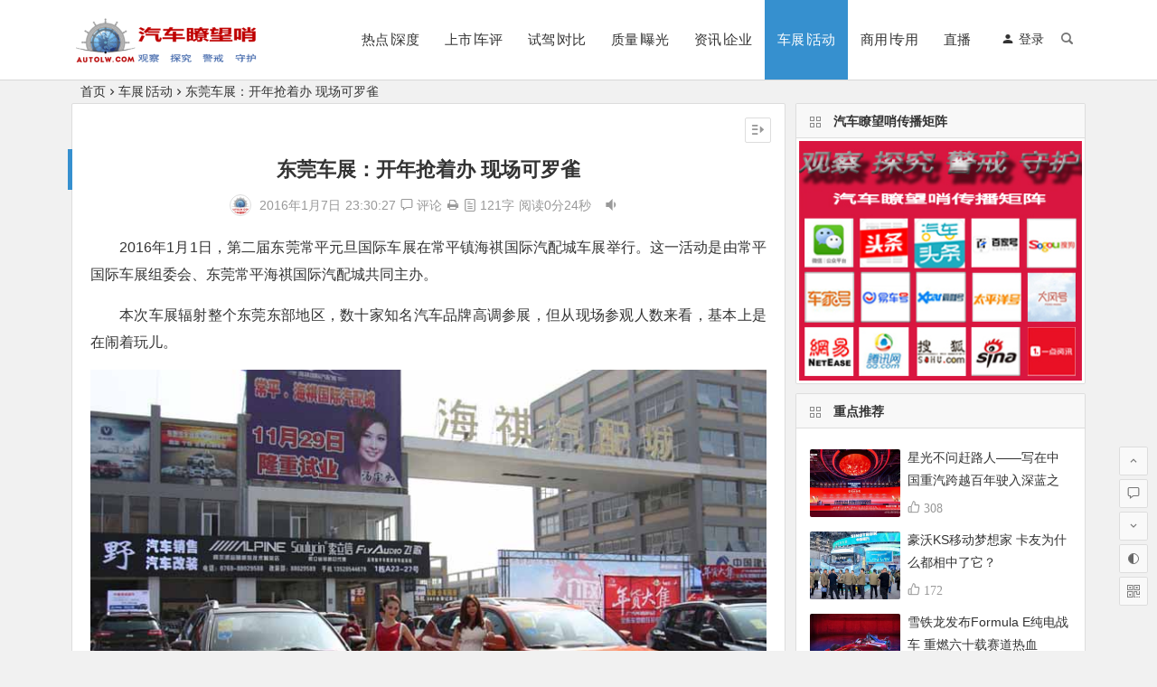

--- FILE ---
content_type: text/html; charset=UTF-8
request_url: https://www.autolw.com/archives/354
body_size: 14240
content:
<!DOCTYPE html>
<html lang="zh-CN">
<head>
<meta charset="UTF-8">
<meta name="viewport" content="width=device-width, initial-scale=1.0, minimum-scale=1.0, maximum-scale=1.0, user-scalable=no">
<meta http-equiv="Cache-Control" content="no-transform" />
<meta http-equiv="Cache-Control" content="no-siteapp" />
<title>东莞车展：开年抢着办  现场可罗雀 | 汽车瞭望哨</title>
<meta name="description" content="2016年1月1日，第二届东莞常平元旦国际车展在常平镇海祺国际汽配城车展举行。这一活动是由常平国际车展组委会、东莞常平海祺国际汽配城共同主办。" />
<meta name="keywords" content="车展" />
<meta property="og:description" content="2016年1月1日，第二届东莞常平元旦国际车展在常平镇海祺国际汽配城车展举行。这一活动是由常平国际车展组委会、东莞常平海祺国际汽配城共同主办。">
<meta property="og:type" content="acticle">
<meta property="og:locale" content="zh-CN" />
<meta property="og:site_name" content="汽车瞭望哨">
<meta property="og:title" content="东莞车展：开年抢着办  现场可罗雀">
<meta property="og:url" content="https://www.autolw.com/archives/354"/> 
<meta property="og:image" content="https://www.autolw.com/wp-content/uploads/2016/01/news_default_AEF312143646D05353F9E5165FBC222C.jpg">
<link rel="shortcut icon" href="https://www.autolw.com/wp-content/uploads/2019/10/LOGO-hong.png">
<link rel="apple-touch-icon" sizes="114x114" href="https://www.autolw.com/wp-content/uploads/2019/10/LOGO-hongshu.png" />
<link rel="profile" href="https://gmpg.org/xfn/11">
<link rel="pingback" href="https://www.autolw.com/xmlrpc.php">
<link rel='stylesheet' id='prettify-css'  href='https://www.autolw.com/wp-content/themes/begin/css/prettify.css?ver=2020/09/27' type='text/css' media='all' />
<link rel='stylesheet' id='begin-style-css'  href='https://www.autolw.com/wp-content/themes/begin/style.css?ver=2020/09/27' type='text/css' media='all' />
<link rel='stylesheet' id='fonts-css'  href='https://www.autolw.com/wp-content/themes/begin/css/fonts/fonts.css?ver=2020/09/27' type='text/css' media='all' />
<script type='text/javascript' src='https://www.autolw.com/wp-content/themes/begin/js/jquery.min.js?ver=1.10.1' id='jquery-js'></script>
<script type='text/javascript' src='https://www.autolw.com/wp-content/themes/begin/js/jquery.lazyload.js?ver=2020/09/27' id='lazyload-js'></script>
<script type='text/javascript' src='https://www.autolw.com/wp-content/themes/begin/js/wow.js?ver=0.1.9' id='wow-js'></script>
<script type='text/javascript' src='https://www.autolw.com/wp-content/themes/begin/js/copyrightpro.js?ver=2020/09/27' id='copyrightpro-js'></script>
<!--[if lt IE 9]>
<script type='text/javascript' src='https://www.autolw.com/wp-content/themes/begin/js/html5.js?ver=2020/09/27' id='html5-js'></script>
<![endif]-->
<link rel="canonical" href="https://www.autolw.com/archives/354" />
<style type="text/css">.site-title a {color: #fc473a;}.thumbnail .cat, .full-cat, .format-img-cat, .title-l, .cms-news-grid .marked-ico, .cms-news-grid-container .marked-ico, .special-mark, .gw-ico i {background: #dd3333;} .new-icon .be {color: #dd3333;}.wow {visibility:hidden;}</style><link rel="icon" href="https://www.autolw.com/wp-content/uploads/2019/10/cropped-LOGO-hongshu-32x32.png" sizes="32x32" />
<link rel="icon" href="https://www.autolw.com/wp-content/uploads/2019/10/cropped-LOGO-hongshu-192x192.png" sizes="192x192" />
<link rel="apple-touch-icon" href="https://www.autolw.com/wp-content/uploads/2019/10/cropped-LOGO-hongshu-180x180.png" />
<meta name="msapplication-TileImage" content="https://www.autolw.com/wp-content/uploads/2019/10/cropped-LOGO-hongshu-270x270.png" />

</head>
<body data-rsssl=1 class="post-template-default single single-post postid-354 single-format-standard " ontouchstart="">
<div id="page" class="hfeed site">
	<header id="masthead" class="site-header site-header-h">
	<div id="header-main" class="header-main">
				<div id="menu-container" class="da menu-glass">
			<div id="navigation-top" class="bgt menu_c">
				<span class="nav-search"></span>									<span class="menu-login"><div id="user-profile">
								<span class="greet-top">
									<div class="user-wel">欢迎光临！</div>
							</span>
					
	
						<div class="nav-set">
			 	<div class="nav-login">
					<div class="show-layer" data-show-layer="login-layer" role="button"><i class="be be-timerauto"></i>登录</div>
				</div>
				<div class="clear"></div>
			</div>
			
	<div class="clear"></div>
</div>
</span>
												<div class="logo-site">
												<p class="site-title">
								<a href="https://www.autolw.com/">
					<img src="https://www.autolw.com/wp-content/uploads/2019/10/LOGO-hong3.png" title="汽车瞭望哨" alt="汽车瞭望哨" rel="home" />
						<span class="site-name">汽车瞭望哨</span>
	</a>
					</p>
					</div><!-- .logo-site -->

									<div id="site-nav-wrap" class="site-nav-wrap-right">
									<div id="sidr-close">
						<span class="toggle-sidr-close"><i class="be be-cross"></i></span>
												</div>
					<nav id="site-nav" class="main-nav">
									<span id="navigation-toggle" class="bars"><i class="be be-menu"></i></span>
		<div class="menu-%e9%a6%96%e9%a1%b5-container"><ul id="menu-%e9%a6%96%e9%a1%b5" class="down-menu nav-menu"><li id="menu-item-527" class="menu-item menu-item-type-taxonomy menu-item-object-category menu-item-527"><a href="https://www.autolw.com/archives/category/shendu/">热点∣深度</a></li>
<li id="menu-item-8" class="menu-item menu-item-type-taxonomy menu-item-object-category menu-item-8"><a href="https://www.autolw.com/archives/category/newcar/">上市∣车评</a></li>
<li id="menu-item-10" class="menu-item menu-item-type-taxonomy menu-item-object-category menu-item-10"><a href="https://www.autolw.com/archives/category/testdrive/">试驾∣对比</a></li>
<li id="menu-item-5735" class="menu-item menu-item-type-taxonomy menu-item-object-category menu-item-5735"><a href="https://www.autolw.com/archives/category/inferior/">质量∣曝光</a></li>
<li id="menu-item-14" class="menu-item menu-item-type-taxonomy menu-item-object-category menu-item-14"><a href="https://www.autolw.com/archives/category/info/">资讯∣企业</a></li>
<li id="menu-item-5" class="menu-item menu-item-type-taxonomy menu-item-object-category current-post-ancestor current-menu-parent current-post-parent menu-item-5"><a href="https://www.autolw.com/archives/category/chezhan/">车展∣活动</a></li>
<li id="menu-item-16" class="menu-item menu-item-type-taxonomy menu-item-object-category menu-item-16"><a href="https://www.autolw.com/archives/category/lorry/">商用∣专用</a></li>
<li id="menu-item-77762" class="menu-item menu-item-type-taxonomy menu-item-object-category menu-item-77762"><a href="https://www.autolw.com/archives/category/zhibo/">直播</a></li>
</ul></div><div id="overlay"></div>
					</nav>
				</div>
																<div class="clear"></div>
			</div>
		</div>
	</div>
</header><!-- #masthead -->
<div id="search-main" class="da">
	<div class="off-search wow fadeInRight animated"></div>
	<div class="off-search-a"></div>
	<div class="search-wrap wow fadeInDown animated">
					<div class="searchbar da">
				<form method="get" id="searchform-so" action="https://www.autolw.com/">
					<span class="search-input">
						<input type="text" value="" name="s" id="so" class="bk da" placeholder="输入搜索内容" required />
						<button type="submit" id="searchsubmit-so" class="bk da"><i class="be be-search"></i></button>
					</span>
										<div class="clear"></div>
				</form>
			</div>
		
		
		
		
				<div class="clear"></div>

			</div>
	<div class="off-search-b">
		<div class="clear"></div>
	</div>
</div>		<nav class="bread">
		<a class="crumbs" href="https://www.autolw.com/">首页</a><i class="be be-arrowright"></i><a href="https://www.autolw.com/archives/category/chezhan/" rel="category tag">车展∣活动</a><i class="be be-arrowright"></i>东莞车展：开年抢着办  现场可罗雀					</nav>
	
	


	
	<div id="content" class="site-content">
		<div id="primary" class="content-area meta-b">

		<main id="main" class="site-main p-em" role="main">

			
				<article id="post-354" class="wow fadeInUp ms bk post-354 post type-post status-publish format-standard hentry category-chezhan tag-717 gig">
		<header class="entry-header entry-header-c">
														<h1 class="entry-title">东莞车展：开年抢着办  现场可罗雀</h1>										</header><!-- .entry-header -->

	<div class="entry-content">
		
						<div class="begin-single-meta begin-single-meta-c"><span class="meta-author"><span class="meta-author-avatar"><img alt='汽车瞭望哨' src='https://www.autolw.com/wp-content/uploads/2020/10/汽车瞭望哨_avatar_1602668985-96x96.png' class='avatar avatar-96 photo' height='96' width='96' /></span><div class="meta-author-box bgt">
	<div class="arrow-up"></div>
	<div class="meta-author-inf">
		<div class="meta-inf-avatar">
							<img alt='汽车瞭望哨' src='https://www.autolw.com/wp-content/uploads/2020/10/汽车瞭望哨_avatar_1602668985-96x96.png' class='avatar avatar-96 photo' height='96' width='96' />					</div>
		<div class="meta-inf-name">汽车瞭望哨</div>
		<div class="meta-inf meta-inf-posts"><span>5501</span><br />文章</div>
		<div class="meta-inf meta-inf-comment"><span>0</span><br />评论</div>
		<div class="clear"></div>
		<div class="meta-inf-author"><a href="https://www.autolw.com/archives/author/3/" rel="external nofollow">更多</a></div>
	</div>
<div class="clear"></div>
</div>
</span><span class="my-date">2016年1月7日<i class="i-time">23:30:27</i></span><span class="comment"><a href="https://www.autolw.com/archives/354#respond"><i class="be be-speechbubble"></i> 评论</a></span><span class="print"><a href="javascript:printme()" target="_self" title="打印"><i class="be be-print"></i></a></span><span class="word-time"><span class="word-count"><i class="be be-paper"> </i>121字</span><span class="reading-time">阅读0分24秒</span></span><span class="tts-play"><a class="tts-button" href="javascript:playPause();" title=" 朗读文章"><i class="be be-volumedown"></i><span></span><span></span><span></span></a></span></div><span class="s-hide"><span class="off-side"></span></span>			
							<div class="single-content">
																<p>2016年1月1日，第二届东莞常平元旦国际车展在常平镇海祺国际汽配城车展举行。这一活动是由常平国际车展组委会、东莞常平海祺国际汽配城共同主办。</p>
<p>本次车展辐射整个东莞东部地区，数十家知名汽车品牌高调参展，但从现场参观人数来看，基本上是在闹着玩儿。</p>
<p><a href="https://www.autolw.com/wp-content/uploads/2016/01/news_default_AEF312143646D05353F9E5165FBC222C.jpg" data-fancybox="gallery"><img loading="lazy" class="alignleft size-full wp-image-442" src="https://www.autolw.com/wp-content/uploads/2016/01/news_default_AEF312143646D05353F9E5165FBC222C.jpg" alt="news_default_AEF312143646D05353F9E5165FBC222C" width="760" height="465" /></a></p>
			</div>
									<div class="sharing-box">
	 <a class="zmy-btn-beshare zmy-btn-donate use-beshare-donate-btn bk" title="打赏"></a>
	<a class="zmy-btn-beshare zmy-btn-like use-beshare-like-btn bk" data-count="" title="点赞">
		<span class="like-number">
			点赞		</span>
		<div class="triangle-down"></div>
	</a>
	<span class="favorite-box show-layer" data-show-layer="login-layer"><a class="zmy-btn-beshare bk no-favorite"><span class="like-number da">登录收藏</span><div class="triangle-down"></div></a></span>	<a class="zmy-btn-beshare zmy-btn-share use-beshare-social-btn bk" title="分享"></a>
	<a class="zmy-btn-beshare zmy-share-poster use-beshare-poster-btn bk" title="海报"></a>
</div>
	
			<div class="s-weixin">
	<ul class="weimg1 bky">
		<li>
			<strong>汽车瞭望哨-公众号</strong>
		</li>
		<li>观察、探究、警戒、守护，微信扫一扫，敬请关注《汽车瞭望哨》公众号的深度报道。</li>
		<li>
			<img src="https://www.autolw.com/wp-content/uploads/2026/01/gongzhonghao.jpg" alt="weinxin" />
		</li>
	</ul>
	<ul class="weimg2 bky">
		<li>
			<strong>汽车瞭望哨-视频号</strong>
		</li>
		<li>观察、探究、警戒、守护，微信扫一扫，敬请关注《汽车瞭望哨》视频号的精彩视频。</li>
		<li>
			<img src="https://www.autolw.com/wp-content/uploads/2026/01/shipinhao.jpg" alt="weinxin" />
		</li>
	</ul>
	<div class="clear"></div>
</div>
		<script type="text/javascript">
function playPause() {
	var music = document.getElementById('tts');
	if (music.paused) {
		music.play();
		var audio = document.getElementById("tts");
		audio.onended = function() {
			audio.src = "https://tts.baidu.com/text2audio?cuid=baiduid&lan=zh&ctp=1&pdt=311&spd=5&tex=";
			audio.play();
			audio.addEventListener("ended", function() {
				audio.src = "https://tts.baidu.com/text2audio?cuid=baiduid&lan=zh&ctp=1&pdt=311&spd=5&tex=";
				audio.load();
				audio.addEventListener("ended", function() {
					audio.pause();
				}, false);
			}, false);
		};
	} else {
		music.pause();
	}
}

$(document).ready(function(){
	$(".tts-play").click(function() {
		$("#tts").append('<source src="https://tts.baidu.com/text2audio?cuid=baiduid&lan=zh&ctp=1&pdt=311&spd=5&tex=2016年1月1日，第二届东莞常平元旦国际车展在常平镇海祺国际汽配城车展举行。这一活动是由常平国际车展组委会，东莞常平海祺国际汽配城共同主办。本次车展辐射整个东莞东部地区，数十家知名汽车品牌高调参展，但从现场参观人数来看，基本上是在闹着玩儿。" type="video/mp4">');
		$(".tts-play").toggleClass("tts-read");
	});
});
</script>
<video id="tts" style="display:none"></video>
	<div class="content-empty"></div>
				<div class="tg-pc tg-site"><a href="#" target="_blank"><img src="https://www.autolw.com/wp-content/uploads/2020/05/1112.gif" /></a></div>
		<footer class="single-footer">
		<div class="single-cat-tag"><div class="single-cat"><i class="be be-sort"></i><a href="https://www.autolw.com/archives/category/chezhan/" rel="category tag">车展∣活动</a></div></div>	</footer>

				<div class="clear"></div>
	</div><!-- .entry-content -->

	</article><!-- #post -->

<div class="single-tag"><ul class="wow fadeInUp"><li><a href="https://www.autolw.com/archives/tag/%e8%bd%a6%e5%b1%95/" rel="tag">车展</a></li></ul></div>
									<div class="authorbio wow fadeInUp ms bk">
		<ul class="spostinfo">
											<li>本文由 <a href="https://www.autolw.com/archives/author/3/" title="由汽车瞭望哨发布" rel="author">汽车瞭望哨</a> 发表于 2016年1月7日<i class="i-time">23:30:27</i></li>
						<li class="reprinted"><strong>转载请务必保留本文链接：</strong>https://www.autolw.com/archives/354</li>
			</ul>
	<div class="clear"></div>
</div>
				
				
				
				
				
				<nav class="nav-single wow fadeInUp">
	<a href="https://www.autolw.com/archives/352" rel="prev"><span class="meta-nav ms bk"><span class="post-nav"><i class="be be-arrowleft"></i> 上一篇</span><br/>2016武汉国际新能源车展3月举办</span></a><a href="https://www.autolw.com/archives/356" rel="next"><span class="meta-nav ms bk"><span class="post-nav">下一篇 <i class="be be-arrowright"></i></span><br/>第十四届北京国际车展  4月25日举办</span></a>	<div class="clear"></div>
</nav>

				
<!-- 引用 -->


<div class="scroll-comments"></div>

<div id="comments" class="comments-area">
			<div id="respond" class="comment-respond wow fadeInUp ms bk da">
							<form action="https://www.autolw.com/wp-comments-post.php" method="post" id="commentform">
											<div class="comment-user-inf">
							<div class="user-avatar">
																<img alt="匿名" src="https://wx1.sbimg.cn/2020/06/06/VDahUU.jpg">
							</div>
							<div class="comment-user-inc">
								<h3 id="reply-title" class="comment-reply-title">
									<span>发表评论</span>
									<small><a rel="nofollow" id="cancel-comment-reply-link" href="/archives/354#respond" style="display:none;">取消回复</a></small>
								</h3>
								<span class="comment-user-name">匿名网友</span>
								<span class="comment-user-alter"><span>填写信息</span></span>
							</div>
						</div>
					
					
											<div id="comment-author-info" class="comment-info author-form">
							<p class="comment-form-author pcd">
								<label class="bk da" for="author">昵称<span class="required bgt"></span></label>
								<input type="text" name="author" id="author" class="commenttext da" value="" tabindex="2" required="required" />
							</p>
																						<p class="comment-form-qq pcd">
									<label class="bk da" for="qq">QQ</label>
									<input id="qq" class="da" name="qq" type="text" value="" size="30" placeholder="输入QQ号码可以快速填写" />
									<span id="loging"></span>
								</p>
													</div>
					
					<div class="clear"></div><p class="emoji-box"><script type="text/javascript">
/* <![CDATA[ */
function grin(tag) {
	var myField;
	tag = ' ' + tag + ' ';
	if (document.getElementById('comment') && document.getElementById('comment').type == 'textarea') {
		myField = document.getElementById('comment');
	} else {
		return false;
	}
	if (document.selection) {
		myField.focus();
		sel = document.selection.createRange();
		sel.text = tag;
		myField.focus();
	} else if (myField.selectionStart || myField.selectionStart == '0') {
		var startPos = myField.selectionStart;
		var endPos = myField.selectionEnd;
		var cursorPos = endPos;
		myField.value = myField.value.substring(0, startPos) + tag + myField.value.substring(endPos, myField.value.length);
		cursorPos += tag.length;
		myField.focus();
		myField.selectionStart = cursorPos;
		myField.selectionEnd = cursorPos;
	} else {
		myField.value += tag;
		myField.focus();
	}
}
/* ]]> */
</script>

<a href="javascript:grin(':?:')"><img src="https://www.autolw.com/wp-content/themes/begin/img/smilies/icon_question.gif" alt=":?:" title="疑问" /></a>
<a href="javascript:grin(':razz:')"><img src="https://www.autolw.com/wp-content/themes/begin/img/smilies/icon_razz.gif" alt=":razz:" title="调皮" /></a>
<a href="javascript:grin(':sad:')"><img src="https://www.autolw.com/wp-content/themes/begin/img/smilies/icon_sad.gif" alt=":sad:" title="难过" /></a>
<a href="javascript:grin(':evil:')"><img src="https://www.autolw.com/wp-content/themes/begin/img/smilies/icon_evil.gif" alt=":evil:" title="抠鼻" /></a>
<a href="javascript:grin(':!:')"><img src="https://www.autolw.com/wp-content/themes/begin/img/smilies/icon_exclaim.gif" alt=":!:" title="吓" /></a>
<a href="javascript:grin(':smile:')"><img src="https://www.autolw.com/wp-content/themes/begin/img/smilies/icon_smile.gif" alt=":smile:" title="微笑" /></a>
<a href="javascript:grin(':oops:')"><img src="https://www.autolw.com/wp-content/themes/begin/img/smilies/icon_redface.gif" alt=":oops:" title="憨笑" /></a>
<a href="javascript:grin(':grin:')"><img src="https://www.autolw.com/wp-content/themes/begin/img/smilies/icon_biggrin.gif" alt=":grin:" title="坏笑" /></a>
<a href="javascript:grin(':eek:')"><img src="https://www.autolw.com/wp-content/themes/begin/img/smilies/icon_surprised.gif" alt=":eek:" title="惊讶" /></a>
<a href="javascript:grin(':shock:')"><img src="https://www.autolw.com/wp-content/themes/begin/img/smilies/icon_eek.gif" alt=":shock:" title="发呆" /></a>
<a href="javascript:grin(':???:')"><img src="https://www.autolw.com/wp-content/themes/begin/img/smilies/icon_confused.gif" alt=":???:" title="撇嘴" /></a>
<a href="javascript:grin(':cool:')"><img src="https://www.autolw.com/wp-content/themes/begin/img/smilies/icon_cool.gif" alt=":cool:" title="大兵" /></a>
<a href="javascript:grin(':lol:')"><img src="https://www.autolw.com/wp-content/themes/begin/img/smilies/icon_lol.gif" alt=":lol:" title="偷笑" /></a>
<a href="javascript:grin(':mad:')"><img src="https://www.autolw.com/wp-content/themes/begin/img/smilies/icon_mad.gif" alt=":mad:" title="咒骂" /></a>
<a href="javascript:grin(':twisted:')"><img src="https://www.autolw.com/wp-content/themes/begin/img/smilies/icon_twisted.gif" alt=":twisted:" title="发怒" /></a>
<a href="javascript:grin(':roll:')"><img src="https://www.autolw.com/wp-content/themes/begin/img/smilies/icon_rolleyes.gif" alt=":roll:" title="白眼" /></a>
<a href="javascript:grin(':wink:')"><img src="https://www.autolw.com/wp-content/themes/begin/img/smilies/icon_wink.gif" alt=":wink:" title="鼓掌" /></a>
<a href="javascript:grin(':idea:')"><img src="https://www.autolw.com/wp-content/themes/begin/img/smilies/icon_idea.gif" alt=":idea:" title="酷" /></a>
<a href="javascript:grin(':arrow:')"><img src="https://www.autolw.com/wp-content/themes/begin/img/smilies/icon_arrow.gif" alt=":arrow:" title="擦汗" /></a>
<a href="javascript:grin(':neutral:')"><img src="https://www.autolw.com/wp-content/themes/begin/img/smilies/icon_neutral.gif" alt=":neutral:" title="亲亲" /></a>
<a href="javascript:grin(':cry:')"><img src="https://www.autolw.com/wp-content/themes/begin/img/smilies/icon_cry.gif" alt=":cry:" title="大哭" /></a>
<a href="javascript:grin(':mrgreen:')"><img src="https://www.autolw.com/wp-content/themes/begin/img/smilies/icon_mrgreen.gif" alt=":mrgreen:" title="呲牙" /></a>
<br /></p>					<p class="comment-form-comment"><textarea id="comment" class="da" name="comment" rows="4" tabindex="1" placeholder="百花齐放，百家争鸣，欢迎留下您的评论" onfocus="this.placeholder=''" onblur="this.placeholder='百花齐放，百家争鸣，欢迎留下您的评论'"></textarea></p>

					<p class="comment-tool">
										<a class="emoji" href="" title="插入表情"><i class="be be-insertemoticon"></i></a>					</p>

					<input type='hidden' name='comment_post_ID' value='354' id='comment_post_ID' />
<input type='hidden' name='comment_parent' id='comment_parent' value='0' />
<div class="qaptcha" title="滑动解锁才能提交"></div><div class="clear"></div>					<p class="form-submit">
						<input id="submit" class="bk da" name="submit" type="submit" tabindex="5" value="提交"/>
					</p>
				</form>

	 				</div>
	
	
	</div>
<!-- #comments -->
			
		</main><!-- .site-main -->
	</div><!-- .content-area -->

<div id="sidebar" class="widget-area all-sidebar">

	
			<aside id="advert-25" class="widget advert wow fadeInUp ms bk"><h3 class="widget-title bkx da"><span class="title-i"><span></span><span></span><span></span><span></span></span>汽车瞭望哨传播矩阵</h3>
<div id="advert_widget">
	<a href="#" target="_blank"><img src="https://www.autolw.com/wp-content/uploads/2020/09/wangyan-1.jpg" /></a></div>

<div class="clear"></div></aside><aside id="hot_commend-7" class="widget hot_commend wow fadeInUp ms bk"><h3 class="widget-title bkx da"><span class="title-i"><span></span><span></span><span></span><span></span></span>重点推荐</h3>
<div id="hot" class="hot_commend">
			<ul>
					<li>
									<span class="thumbnail">
						<span class="load"><a class="sc" rel="external nofollow" href="https://www.autolw.com/archives/89252"><img src="https://www.autolw.com/wp-content/themes/begin/prune.php?src=https://www.autolw.com/wp-content/themes/begin/img/loading.png&w=400&h=300&a=&zc=1" data-original="https://www.autolw.com/wp-content/themes/begin/prune.php?src=https://www.autolw.com/wp-content/uploads/2025/12/Zla-3.jpg&w=400&h=300&a=&zc=1" alt="星光不问赶路人——写在中国重汽跨越百年驶入深蓝之际" /></a></span>					</span>
					<span class="hot-title"><a href="https://www.autolw.com/archives/89252" rel="bookmark">星光不问赶路人——写在中国重汽跨越百年驶入深蓝之际</a></span>
										<i class="be be-thumbs-up-o">&nbsp;308</i>
							</li>
					<li>
									<span class="thumbnail">
						<span class="load"><a class="sc" rel="external nofollow" href="https://www.autolw.com/archives/89227"><img src="https://www.autolw.com/wp-content/themes/begin/prune.php?src=https://www.autolw.com/wp-content/themes/begin/img/loading.png&w=400&h=300&a=&zc=1" data-original="https://www.autolw.com/wp-content/themes/begin/prune.php?src=https://www.autolw.com/wp-content/uploads/2025/12/Ham-2.jpg&w=400&h=300&a=&zc=1" alt="豪沃KS移动梦想家 卡友为什么都相中了它？" /></a></span>					</span>
					<span class="hot-title"><a href="https://www.autolw.com/archives/89227" rel="bookmark">豪沃KS移动梦想家 卡友为什么都相中了它？</a></span>
										<i class="be be-thumbs-up-o">&nbsp;172</i>
							</li>
					<li>
									<span class="thumbnail">
						<span class="load"><a class="sc" rel="external nofollow" href="https://www.autolw.com/archives/88618"><img src="https://www.autolw.com/wp-content/themes/begin/prune.php?src=https://www.autolw.com/wp-content/themes/begin/img/loading.png&w=400&h=300&a=&zc=1" data-original="https://www.autolw.com/wp-content/themes/begin/prune.php?src=https://www.autolw.com/wp-content/uploads/2025/10/Xsf-2.jpg&w=400&h=300&a=&zc=1" alt="雪铁龙发布Formula E纯电战车 重燃六十载赛道热血" /></a></span>					</span>
					<span class="hot-title"><a href="https://www.autolw.com/archives/88618" rel="bookmark">雪铁龙发布Formula E纯电战车 重燃六十载赛道热血</a></span>
										<i class="be be-thumbs-up-o">&nbsp;328</i>
							</li>
					<li>
									<span class="thumbnail">
						<span class="load"><a class="sc" rel="external nofollow" href="https://www.autolw.com/archives/88459"><img src="https://www.autolw.com/wp-content/themes/begin/prune.php?src=https://www.autolw.com/wp-content/themes/begin/img/loading.png&w=400&h=300&a=&zc=1" data-original="https://www.autolw.com/wp-content/themes/begin/prune.php?src=https://www.autolw.com/wp-content/uploads/2025/10/Clx-12.jpg&w=400&h=300&a=&zc=1" alt="十一崇礼汽车嘉年华 点燃京张汽车文旅新热潮" /></a></span>					</span>
					<span class="hot-title"><a href="https://www.autolw.com/archives/88459" rel="bookmark">十一崇礼汽车嘉年华 点燃京张汽车文旅新热潮</a></span>
										<i class="be be-thumbs-up-o">&nbsp;172</i>
							</li>
					<li>
									<span class="thumbnail">
						<span class="load"><a class="sc" rel="external nofollow" href="https://www.autolw.com/archives/88423"><img src="https://www.autolw.com/wp-content/themes/begin/prune.php?src=https://www.autolw.com/wp-content/themes/begin/img/loading.png&w=400&h=300&a=&zc=1" data-original="https://www.autolw.com/wp-content/themes/begin/prune.php?src=https://www.autolw.com/wp-content/uploads/2025/10/Clx-2.jpg&w=400&h=300&a=&zc=1" alt="十一黄金周 崇礼邀您共赴一场汽车+赛事+文旅+消费的绿色科技盛宴" /></a></span>					</span>
					<span class="hot-title"><a href="https://www.autolw.com/archives/88423" rel="bookmark">十一黄金周 崇礼邀您共赴一场汽车+赛事+文旅+消费的绿色科技盛宴</a></span>
										<i class="be be-thumbs-up-o">&nbsp;71</i>
							</li>
					</ul>
</div>

<div class="clear"></div></aside><aside id="new_cat-5" class="widget new_cat wow fadeInUp ms bk"><h3 class="widget-title bkx da"><span class="title-i"><span></span><span></span><span></span><span></span></span>曝光台</h3>

<div class="new_cat">
	<ul>
				<li>
							<span class="thumbnail">
					<span class="load"><a class="sc" rel="external nofollow" href="https://www.autolw.com/archives/83970"><img src="https://www.autolw.com/wp-content/themes/begin/prune.php?src=https://www.autolw.com/wp-content/themes/begin/img/loading.png&w=400&h=300&a=&zc=1" data-original="https://www.autolw.com/wp-content/themes/begin/prune.php?src=https://www.autolw.com/wp-content/uploads/2024/05/Wes-4.jpg&w=400&h=300&a=&zc=1" alt="用户网曝蔚来ES6自动加速 刹车失灵 蔚来官方回应" /></a></span>				</span>
				<span class="new-title"><a href="https://www.autolw.com/archives/83970" rel="bookmark">用户网曝蔚来ES6自动加速 刹车失灵 蔚来官方回应</a></span>
				<span class="date">05/30</span>
									</li>
				<li>
							<span class="thumbnail">
					<span class="load"><a class="sc" rel="external nofollow" href="https://www.autolw.com/archives/82261"><img src="https://www.autolw.com/wp-content/themes/begin/prune.php?src=https://www.autolw.com/wp-content/themes/begin/img/loading.png&w=400&h=300&a=&zc=1" data-original="https://www.autolw.com/wp-content/themes/begin/prune.php?src=https://www.autolw.com/wp-content/uploads/2024/01/Bdh-1.jpg&w=400&h=300&a=&zc=1" alt="本田在华67万辆整车将召回 涉及国内销售全部车型" /></a></span>				</span>
				<span class="new-title"><a href="https://www.autolw.com/archives/82261" rel="bookmark">本田在华67万辆整车将召回 涉及国内销售全部车型</a></span>
				<span class="date">01/06</span>
									</li>
				<li>
							<span class="thumbnail">
					<span class="load"><a class="sc" rel="external nofollow" href="https://www.autolw.com/archives/81450"><img src="https://www.autolw.com/wp-content/themes/begin/prune.php?src=https://www.autolw.com/wp-content/themes/begin/img/loading.png&w=400&h=300&a=&zc=1" data-original="https://www.autolw.com/wp-content/themes/begin/prune.php?src=https://www.autolw.com/wp-content/uploads/2023/11/Gtg.jpg&w=400&h=300&a=&zc=1" alt="工信部通报10家车企存在生产一致性问题责令整改到位" /></a></span>				</span>
				<span class="new-title"><a href="https://www.autolw.com/archives/81450" rel="bookmark">工信部通报10家车企存在生产一致性问题责令整改到位</a></span>
				<span class="date">11/23</span>
									</li>
				<li>
							<span class="thumbnail">
					<span class="load"><a class="sc" rel="external nofollow" href="https://www.autolw.com/archives/81105"><img src="https://www.autolw.com/wp-content/themes/begin/prune.php?src=https://www.autolw.com/wp-content/themes/begin/img/loading.png&w=400&h=300&a=&zc=1" data-original="https://www.autolw.com/wp-content/themes/begin/prune.php?src=https://www.autolw.com/wp-content/uploads/2023/11/Hlz.jpg&w=400&h=300&a=&zc=1" alt="前保险杠存松动问题 丰田宣布召回100万辆汉兰达" /></a></span>				</span>
				<span class="new-title"><a href="https://www.autolw.com/archives/81105" rel="bookmark">前保险杠存松动问题 丰田宣布召回100万辆汉兰达</a></span>
				<span class="date">11/08</span>
									</li>
				<li>
							<span class="thumbnail">
					<span class="load"><a class="sc" rel="external nofollow" href="https://www.autolw.com/archives/78850"><img src="https://www.autolw.com/wp-content/themes/begin/prune.php?src=https://www.autolw.com/wp-content/themes/begin/img/loading.png&w=400&h=300&a=&zc=1" data-original="https://www.autolw.com/wp-content/themes/begin/prune.php?src=https://www.autolw.com/wp-content/uploads/2023/06/Tms-7.jpg&w=400&h=300&a=&zc=1" alt="因摄像头及安全带隐患问题 特斯拉召回1.7万辆车" /></a></span>				</span>
				<span class="new-title"><a href="https://www.autolw.com/archives/78850" rel="bookmark">因摄像头及安全带隐患问题 特斯拉召回1.7万辆车</a></span>
				<span class="date">07/21</span>
									</li>
				<li>
							<span class="thumbnail">
					<span class="load"><a class="sc" rel="external nofollow" href="https://www.autolw.com/archives/78347"><img src="https://www.autolw.com/wp-content/themes/begin/prune.php?src=https://www.autolw.com/wp-content/themes/begin/img/loading.png&w=400&h=300&a=&zc=1" data-original="https://www.autolw.com/wp-content/themes/begin/prune.php?src=https://www.autolw.com/wp-content/uploads/2023/06/Tms-7.jpg&w=400&h=300&a=&zc=1" alt="特斯拉车主自爆差点被闷死在高温车内 因电瓶故障打不开车门" /></a></span>				</span>
				<span class="new-title"><a href="https://www.autolw.com/archives/78347" rel="bookmark">特斯拉车主自爆差点被闷死在高温车内 因电瓶故障打不开车门</a></span>
				<span class="date">06/26</span>
									</li>
				<li>
							<span class="thumbnail">
					<span class="load"><a class="sc" rel="external nofollow" href="https://www.autolw.com/archives/78308"><img src="https://www.autolw.com/wp-content/themes/begin/prune.php?src=https://www.autolw.com/wp-content/themes/begin/img/loading.png&w=400&h=300&a=&zc=1" data-original="https://www.autolw.com/wp-content/themes/begin/prune.php?src=https://www.autolw.com/wp-content/uploads/2023/06/Wdh-5.jpg&w=400&h=300&a=&zc=1" alt="蔚来江门云谷换电站起火 原因不明" /></a></span>				</span>
				<span class="new-title"><a href="https://www.autolw.com/archives/78308" rel="bookmark">蔚来江门云谷换电站起火 原因不明</a></span>
				<span class="date">06/26</span>
									</li>
				<li>
							<span class="thumbnail">
					<span class="load"><a class="sc" rel="external nofollow" href="https://www.autolw.com/archives/78288"><img src="https://www.autolw.com/wp-content/themes/begin/prune.php?src=https://www.autolw.com/wp-content/themes/begin/img/loading.png&w=400&h=300&a=&zc=1" data-original="https://www.autolw.com/wp-content/themes/begin/prune.php?src=https://www.autolw.com/wp-content/uploads/2023/06/Bzm.jpg&w=400&h=300&a=&zc=1" alt="因质量存隐患 本田汽车在全球召回超130万" /></a></span>				</span>
				<span class="new-title"><a href="https://www.autolw.com/archives/78288" rel="bookmark">因质量存隐患 本田汽车在全球召回超130万</a></span>
				<span class="date">06/25</span>
									</li>
					</ul>
</div>

<div class="clear"></div></aside><aside id="related_post-4" class="widget related_post wow fadeInUp ms bk"><h3 class="widget-title bkx da"><span class="title-i"><span></span><span></span><span></span><span></span></span>相关文章</h3>
<div class="new_cat">
			<ul>
				<li>
							<span class="thumbnail">
					<span class="load"><a class="sc" rel="external nofollow" href="https://www.autolw.com/archives/82206"><img src="https://www.autolw.com/wp-content/themes/begin/prune.php?src=https://www.autolw.com/wp-content/themes/begin/img/loading.png&w=400&h=300&a=&zc=1" data-original="https://www.autolw.com/wp-content/themes/begin/prune.php?src=https://www.autolw.com/wp-content/uploads/2024/01/Hkj.jpg&w=400&h=300&a=&zc=1" alt="新年首展 海口国际车展将于1月5日开幕" /></a></span>				</span>
				<span class="new-title"><a href="https://www.autolw.com/archives/82206" rel="bookmark">新年首展 海口国际车展将于1月5日开幕</a></span>
				<span class="date">01/03</span>
									</li>
				<li>
							<span class="thumbnail">
					<span class="load"><a class="sc" rel="external nofollow" href="https://www.autolw.com/archives/79344"><img src="https://www.autolw.com/wp-content/themes/begin/prune.php?src=https://www.autolw.com/wp-content/themes/begin/img/loading.png&w=400&h=300&a=&zc=1" data-original="https://www.autolw.com/wp-content/themes/begin/prune.php?src=https://www.autolw.com/wp-content/uploads/2023/08/Roh-1.jpg&w=400&h=300&a=&zc=1" alt="日内瓦车展宣布将于2024年举办百年庆典" /></a></span>				</span>
				<span class="new-title"><a href="https://www.autolw.com/archives/79344" rel="bookmark">日内瓦车展宣布将于2024年举办百年庆典</a></span>
				<span class="date">08/15</span>
									</li>
				<li>
							<span class="thumbnail">
					<span class="load"><a class="sc" rel="external nofollow" href="https://www.autolw.com/archives/74496"><img src="https://www.autolw.com/wp-content/themes/begin/prune.php?src=https://www.autolw.com/wp-content/themes/begin/img/loading.png&w=400&h=300&a=&zc=1" data-original="https://www.autolw.com/wp-content/themes/begin/prune.php?src=https://www.autolw.com/wp-content/uploads/2022/12/AIH-1.jpg&w=400&h=300&a=&zc=1" alt="广州车展布展现场突发大火 着火物疑似阿尔特概念车" /></a></span>				</span>
				<span class="new-title"><a href="https://www.autolw.com/archives/74496" rel="bookmark">广州车展布展现场突发大火 着火物疑似阿尔特概念车</a></span>
				<span class="date">12/30</span>
									</li>
				<li>
							<span class="thumbnail">
					<span class="load"><a class="sc" rel="external nofollow" href="https://www.autolw.com/archives/74336"><img src="https://www.autolw.com/wp-content/themes/begin/prune.php?src=https://www.autolw.com/wp-content/themes/begin/img/loading.png&w=400&h=300&a=&zc=1" data-original="https://www.autolw.com/wp-content/themes/begin/prune.php?src=https://www.autolw.com/wp-content/uploads/2022/12/YFD.jpg&w=400&h=300&a=&zc=1" alt="广州车展恢复举办 12月30日开幕" /></a></span>				</span>
				<span class="new-title"><a href="https://www.autolw.com/archives/74336" rel="bookmark">广州车展恢复举办 12月30日开幕</a></span>
				<span class="date">12/14</span>
									</li>
				<li>
							<span class="thumbnail">
					<span class="load"><a class="sc" rel="external nofollow" href="https://www.autolw.com/archives/73892"><img src="https://www.autolw.com/wp-content/themes/begin/prune.php?src=https://www.autolw.com/wp-content/themes/begin/img/loading.png&w=400&h=300&a=&zc=1" data-original="https://www.autolw.com/wp-content/themes/begin/prune.php?src=https://www.autolw.com/wp-content/uploads/2022/11/PUS.jpg&w=400&h=300&a=&zc=1" alt="东京车展将升级为日本移动展" /></a></span>				</span>
				<span class="new-title"><a href="https://www.autolw.com/archives/73892" rel="bookmark">东京车展将升级为日本移动展</a></span>
				<span class="date">11/21</span>
									</li>
				<li>
							<span class="thumbnail">
					<span class="load"><a class="sc" rel="external nofollow" href="https://www.autolw.com/archives/73670"><img src="https://www.autolw.com/wp-content/themes/begin/prune.php?src=https://www.autolw.com/wp-content/themes/begin/img/loading.png&w=400&h=300&a=&zc=1" data-original="https://www.autolw.com/wp-content/themes/begin/prune.php?src=https://www.autolw.com/wp-content/uploads/2022/11/TCY.jpg&w=400&h=300&a=&zc=1" alt="2022中国（天津）国际汽车展览顺利开幕" /></a></span>				</span>
				<span class="new-title"><a href="https://www.autolw.com/archives/73670" rel="bookmark">2022中国（天津）国际汽车展览顺利开幕</a></span>
				<span class="date">11/10</span>
									</li>
				<li>
							<span class="thumbnail">
					<span class="load"><a class="sc" rel="external nofollow" href="https://www.autolw.com/archives/73527"><img src="https://www.autolw.com/wp-content/themes/begin/prune.php?src=https://www.autolw.com/wp-content/themes/begin/img/loading.png&w=400&h=300&a=&zc=1" data-original="https://www.autolw.com/wp-content/themes/begin/prune.php?src=https://www.autolw.com/wp-content/uploads/2022/11/GCY.jpg&w=400&h=300&a=&zc=1" alt="2022年广州车展受疫情影响将延期举办" /></a></span>				</span>
				<span class="new-title"><a href="https://www.autolw.com/archives/73527" rel="bookmark">2022年广州车展受疫情影响将延期举办</a></span>
				<span class="date">11/04</span>
									</li>
				<li>
							<span class="thumbnail">
					<span class="load"><a class="sc" rel="external nofollow" href="https://www.autolw.com/archives/72557"><img src="https://www.autolw.com/wp-content/themes/begin/prune.php?src=https://www.autolw.com/wp-content/themes/begin/img/loading.png&w=400&h=300&a=&zc=1" data-original="https://www.autolw.com/wp-content/themes/begin/prune.php?src=https://www.autolw.com/wp-content/uploads/2022/09/TCZ.jpg&w=400&h=300&a=&zc=1" alt="2022天津国际车展将延期至11月10日-15日举办" /></a></span>				</span>
				<span class="new-title"><a href="https://www.autolw.com/archives/72557" rel="bookmark">2022天津国际车展将延期至11月10日-15日举办</a></span>
				<span class="date">09/14</span>
									</li>
			</ul>
</div>

<div class="clear"></div></aside>	
	</div>

<div class="clear"></div>	</div><!-- .site-content -->
	<div class="clear"></div>
						<footer id="colophon" class="site-footer bgt" role="contentinfo">
		<div class="site-info">
			<p style="text-align: center;"><a href="https://www.autolw.com/?page_id=1078">汽车瞭望哨</a> | <a href="https://www.autolw.com/?page_id=1091">广告服务</a> | <a href="https://www.autolw.com/?page_id=2">服务协议</a> | <a href="https://www.autolw.com/?page_id=1081">联系方式 |</a> <a href="https://www.autolw.com/bulletin/5725.html">欢迎投稿 </a></p>
<p style="text-align: center;"><span lang="EN-US" style="font-size: 8.5pt; font-family: 微软雅黑, sans-serif; background-position: initial initial; background-repeat: initial initial;">Copyright © 2013</span><span style="color: #444444; font-family: 'Microsoft YaHei', Helvetica, Arial, 'Lucida Grande', Tahoma, sans-serif; font-size: 14px; line-height: 25px;">-</span><span lang="EN-US" style="font-size: 8.5pt; font-family: 微软雅黑, sans-serif; background-position: initial initial; background-repeat: initial initial;">2026 autolw.com,Beijing Muyuren Culture Communication Co.,Ltd </span><span style="font-size: 8.5pt; font-family: 微软雅黑, sans-serif; background-position: initial initial; background-repeat: initial initial;">版权所有</span></p>
<p style="text-align: center;">主编邮箱：<span style="color: #444444; font-family: 'Microsoft YaHei', Helvetica, Arial, 'Lucida Grande', Tahoma, sans-serif; text-indent: 2em;">muyuren918@126.com；商务合作：</span><span style="color: #444444; font-family: 'Microsoft YaHei', Helvetica, Arial, 'Lucida Grande', Tahoma, sans-serif; text-indent: 2em;">13001056518</span></p>
<p style="text-align: center;"><a href="https://beian.miit.gov.cn"><span style="color: #444444; font-family: 微软雅黑, sans-serif; font-size: 10.5pt; line-height: 1.8;">京</span><span lang="EN-US" style="color: #444444; font-family: 微软雅黑, sans-serif; font-size: 10.5pt; line-height: 1.8;">ICP</span><span style="color: #444444; font-family: 微软雅黑, sans-serif; font-size: 10.5pt; line-height: 1.8;">备</span><span lang="EN-US" style="color: #444444; font-family: 微软雅黑, sans-serif; font-size: 10.5pt; line-height: 1.8;">15020595</span><span style="color: #444444; font-family: 微软雅黑, sans-serif; font-size: 10.5pt; line-height: 1.8;">号</span><span lang="EN-US" style="color: #444444; font-family: 微软雅黑, sans-serif; font-size: 10.5pt; line-height: 1.8;">-2</span></a><span style="color: #444444; font-family: 'Microsoft YaHei', Helvetica, Arial, 'Lucida Grande', Tahoma, sans-serif; font-size: 14px; line-height: 25px; text-indent: 0px;"> </span><a style="text-align: center; text-indent: 2em; font-family: 'Microsoft YaHei', 微软雅黑, Helvetica;" href="http://webscan.360.cn/index/checkwebsite/url/autolw.com"><script type="text/javascript">var cnzz_protocol = (("https:" == document.location.protocol) ? " https://" : " http://");document.write(unescape("%3Cspan id='cnzz_stat_icon_1257151660'%3E%3C/span%3E%3Cscript src='" + cnzz_protocol + "s11.cnzz.com/z_stat.php%3Fid%3D1257151660%26show%3Dpic' type='text/javascript'%3E%3C/script%3E"));</script></a></p>			<div class="add-info">
				<script>// <![CDATA[ var cnzz_protocol = (("https:" == document.location.protocol) ? " https://" : " http://");document.write(unescape("%3Cspan id='cnzz_stat_icon_1257151660'%3E%3C/span%3E%3Cscript src='" + cnzz_protocol + "s11.cnzz.com/z_stat.php%3Fid%3D1257151660%26show%3Dpic' type='text/javascript'%3E%3C/script%3E")); // ]]></script>								<div class="clear"></div>
											</div>

				</div><!-- .site-info -->
			</footer><!-- .site-footer -->
	<div class="login-overlay" id="login-layer">
	<div id="login">
		<div id="login-tab" class="fadeInDown animated da bk">
						<div class="login-tab-product da">
						<div class="login-tab-bd login-dom-display">
							<div class="login-logo"><img class="login-logo-b" src="https://www.autolw.com/wp-content/uploads/2019/10/LOGO-hongshu.png" alt="汽车瞭望哨" /></div>
							<div class="login-tab-bd-con login-current">
					<div id="tab1_login" class="tab_content_login">
						<form class="zml-form" action="" method="post">
							<div class="zml-status"></div>
							<div class="zml-username">
								<div class="zml-username-input zml-ico">
									<svg class="login-icon" viewBox="0 0 1024 1024" xmlns="http://www.w3.org/2000/svg" width="200" height="200"><path d="M512 18.962666c272.298152 0 493.037334 220.74052 493.037334 493.035996 0 125.181958-46.678154 239.444963-123.545653 326.3952l-1.139927 1.284425a483.182046 483.182046 0 0 1-6.871676 7.559378l-1.087747 1.168024a488.919146 488.919146 0 0 1-7.179402 7.527268l-0.899098 0.920504a492.646655 492.646655 0 0 1-7.430935 7.432273l-0.974022 0.94994a499.389888 499.389888 0 0 1-7.608882 7.254327l-1.016837 0.945925a502.654468 502.654468 0 0 1-7.548674 6.863648l-1.44364 1.280411c-86.932844 76.819333-201.162401 123.454673-326.294855 123.454673S272.644679 958.395305 185.706484 881.581323l-1.443641-1.280411a502.099222 502.099222 0 0 1-7.550012-6.863648l-1.015499-0.945925a499.083499 499.083499 0 0 1-7.608881-7.254327l-0.974023-0.94994a498.963084 498.963084 0 0 1-7.430935-7.432273l-0.899098-0.920505a482.585324 482.585324 0 0 1-7.179402-7.527267l-1.087747-1.168024a496.758154 496.758154 0 0 1-6.870338-7.559378l-1.139927-1.284425c-76.874189-86.944886-123.545653-201.21458-123.545653-326.3952 0.001338-272.296814 220.741858-493.037334 493.038672-493.037334z m124.867541 573.134628c93.552986 30.517141 172.030031 94.387862 221.394774 177.570452 53.599333-71.911758 85.331326-161.082981 85.331327-257.667746 0-238.362567-193.231075-431.593642-431.593642-431.593642-238.362567 0-431.593642 193.231075-431.593642 431.593642 0 96.584765 31.727979 185.761339 85.332665 257.667746 49.363406-83.18259 127.84045-147.053311 221.394774-177.570452-53.767914-38.79767-88.76984-101.982027-88.76984-173.349243 0-117.989176 95.648205-213.636043 213.636043-213.636043 117.989176 0 213.637381 95.648205 213.637381 213.636043 0 71.367216-35.004602 134.551572-88.76984 173.349243z m177.182449 228.146034c-56.198956-109.668509-170.350912-184.729785-302.04999-184.729785-131.69774 0-245.849696 75.062614-302.048652 184.729785 77.845536 76.290846 184.443465 123.350314 302.048652 123.350314 117.606525 0 224.20713-47.059468 302.04999-123.350314zM512 266.411203c-84.13253 0-152.33551 68.202981-152.33551 152.33551 0 84.13253 68.202981 152.33551 152.33551 152.33551 84.133867 0 152.33551-68.204319 152.33551-152.33551 0-84.13253-68.201643-152.33551-152.33551-152.33551z" p-id="5953"></path></svg>
									<input class="input-control da bk" type="text" name="log" placeholder="用户名" onfocus="this.placeholder=''" onblur="this.placeholder='用户名'" />
								</div>
							</div>
							<div class="zml-password">
								<div class="zml-password-label pass-input">
									<div class="togglepass"><i class="be be-eye"></i></div>
								</div>
								<div class="zml-password-input zml-ico">
									<svg class="login-icon" viewBox="0 0 1024 1024" xmlns="http://www.w3.org/2000/svg" width="200" height="200"><path d="M512 18.962666c272.298152 0 493.037334 220.74052 493.037334 493.035996 0 272.298152-220.739182 493.037334-493.037334 493.037334-272.296814 0-493.035996-220.739182-493.035996-493.037334-0.001338-272.295476 220.739182-493.035996 493.035996-493.035996z m0 61.443692c-238.362567 0-431.593642 193.231075-431.593642 431.593642 0 238.362567 193.231075 431.593642 431.593642 431.593642 238.362567 0 431.593642-193.231075 431.593642-431.593642 0-238.362567-193.231075-431.593642-431.593642-431.593642z" p-id="13103"></path><path d="M344.148365 474.56168h335.704608c8.999004 0 16.360367 7.361362 16.360366 16.360367v185.457626c0 8.999004-7.361362 16.361705-16.360366 16.361704H344.148365c-8.999004 0-16.360367-7.3627-16.360366-16.361704V490.922047c0-8.997666 7.361362-16.360367 16.360366-16.360367z m167.851635-202.793353c-84.426877 0-154.29961 62.2197-166.323704 143.303057h-1.529269c-41.7184 0-75.852001 34.133601-75.852 75.852v185.457627c0 41.719738 34.133601 75.852001 75.852 75.852h335.704608c41.719738 0 75.852001-34.133601 75.852-75.852V490.922047c0-41.7184-34.133601-75.852001-75.852-75.852001h-1.529269c-12.021418-81.08202-81.895489-143.301719-166.322366-143.301719z m100.343046 143.301719H411.658291c11.134361-45.071285 51.83191-78.4931 100.341709-78.4931 48.511136 0.001338 89.208685 33.421815 100.343046 78.4931z" p-id="13104"></path></svg>
									<input class="login-pass input-control da bk" type="password" name="pwd" placeholder="密码" onfocus="this.placeholder=''" onblur="this.placeholder='密码'" autocomplete="off" />
								</div>
							</div>
								<div class="login-form"><div id="beginlogin-box" class="beginlogin-box"><div class="beginlogin-main"><div class="social-t">社交登录</div><i id="qqbtn" class="soc beginlogin-qq-a ms da be be-qq"></i><script type="text/javascript">var btn = document.getElementById("qqbtn"); btn.onclick = function () {window.open("https://www.autolw.com/wp-content/themes/begin/inc/social/qq.php?beginloginurl=https://www.autolw.com/")}</script><i id="sinabtn" class="soc beginlogin-weibo-a ms da be be-stsina"></i><script type="text/javascript">var btn = document.getElementById("sinabtn"); btn.onclick = function () {window.open("https://www.autolw.com/wp-content/themes/begin/inc/social/sina.php?beginloginurl=https://www.autolw.com/")}</script><i id="weibtn" class="soc beginlogin-weixin-a ms da be be-weixin"></i><script type="text/javascript">var btn = document.getElementById("weibtn"); btn.onclick = function () {window.open("https://open.weixin.qq.com/connect/qrconnect?appid=123&redirect_uri=https://www.autolw.com/wp-content/themes/begin/inc/social/weixin.php&response_type=code&scope=snsapi_login&state=beginlogin_weixin#wechat_redirect")}</script></div></div></div>
							<div class="zml-submit">
								<div class="zml-submit-button">
									<input type="submit" name="wp-submit" class="button-primary" value="登录" tabindex="100" />
									<input type="hidden" name="login-ajax" value="login" />
									<input type="hidden" name="security" value="427cc0a68c">
									<input type="hidden" name="redirect_to" value="/archives/354" />
								</div>
								<div class="rememberme pretty success">
									<input type="checkbox" name="rememberme" value="forever" checked="checked" checked />
									<label for="rememberme" type="checkbox"/>
										<i class="mdi" data-icon=""></i>
										<em>记住我的登录信息</em>
									</label>
								</div>
							</div>
						</form>
					</div>
				</div>

				
							</div>
		</div>

	
		</div>
	</div>
</div>
	<ul id="scroll" class="bgt">
	<li class="log log-no"><a class="log-button" title="文章目录"><i class="be be-menu"></i></a><div class="log-prompt"><div class="log-arrow">文章目录<i class="be be-playarrow"></i></div></div></li>
		<li><a class="scroll-h ms" title="返回顶部"><i class="be be-arrowup"></i></a></li>	<li><a class="scroll-c" title="评论"><i class="be be-speechbubble"></i></a></li>	<li><a class="scroll-b ms" title="转到底部"><i class="be be-arrowdown"></i></a></li>			<ul class="night-day">
			<li><span class="night-main"><a class="m-night" onclick="switchMode()" title="夜间模式"><span class="m-moon"><span></span></span></a></span></li>
			<li><a class="m-day" onclick="switchMode()" title="白天模式"><i class="be be-loader"></i></a></li>
		</ul>
							<li class="qrshow">
			<a class="qrurl ms" title="本页二维码"><i class="be be-qr-code"></i></a>
			<span class="qrurl-box bk">
				<img id="qrious">
				<span class="logo-qr"><img src="https://www.autolw.com/wp-content/uploads/2019/10/LOGO-hongshu.png" alt="汽车瞭望哨" /></span>				<p>本页二维码</p>
				<span class="qrurl-arrow">
					<span class="arrow arrow-y"><i class="be be-playarrow"></i></span>
					<span class="arrow arrow-x"><i class="be be-playarrow"></i></span>
				</span>
			</span>
		</li>
	</ul>
			</div><!-- .site -->
<script>document.body.oncopy=function(){alert("复制成功！转载请务必保留原文链接，申明来源，谢谢合作！");}</script><script type="text/javascript">var QaptchaJqueryPage="https://www.autolw.com/wp-content/themes/begin/inc/qaptcha.jquery.php"</script>
<script type="text/javascript">$(document).ready(function(){$('.qaptcha').QapTcha();});</script>
<script type='text/javascript' id='favorite-js-extra'>
/* <![CDATA[ */
var keep = {"ajaxurl":"https:\/\/www.autolw.com\/wp-admin\/admin-ajax.php","nonce":"944c496286","errorMessage":"\u51fa\u9519\u4e86"};
/* ]]> */
</script>
<script type='text/javascript' src='https://www.autolw.com/wp-content/themes/begin/js/favorite-script.js?ver=2020/09/27' id='favorite-js'></script>
<script type='text/javascript' src='https://www.autolw.com/wp-content/themes/begin/js/prettify.js?ver=2020/09/27' id='prettify-js'></script>
<script type='text/javascript' src='https://www.autolw.com/wp-content/themes/begin/js/superfish.js?ver=2020/09/27' id='superfish-js'></script>
<script type='text/javascript' src='https://www.autolw.com/wp-content/themes/begin/js/begin-script.js?ver=2020/09/27' id='script-js'></script>
<script type='text/javascript' id='ajax-content-js-extra'>
/* <![CDATA[ */
var ajax_content = {"ajax_url":"https:\/\/www.autolw.com\/wp-admin\/admin-ajax.php"};
/* ]]> */
</script>
<script type='text/javascript' src='https://www.autolw.com/wp-content/themes/begin/js/ajax-content.js?ver=2020/09/27' id='ajax-content-js'></script>
<script type='text/javascript' id='qrious-js-js-extra'>
/* <![CDATA[ */
var ajaxqrurl = {"qrurl":"1"};
/* ]]> */
</script>
<script type='text/javascript' src='https://www.autolw.com/wp-content/themes/begin/js/qrious.js?ver=2020/09/27' id='qrious-js-js'></script>
<script type='text/javascript' id='owl-js-extra'>
/* <![CDATA[ */
var Timeout = {"owl_time":"3000"};
/* ]]> */
</script>
<script type='text/javascript' src='https://www.autolw.com/wp-content/themes/begin/js/owl.js?ver=2020/09/27' id='owl-js'></script>
<script type='text/javascript' src='https://www.autolw.com/wp-content/themes/begin/js/sticky.js?ver=1.6.0' id='sticky-js'></script>
<script type='text/javascript' src='https://www.autolw.com/wp-content/themes/begin/js/ias.js?ver=2.2.1' id='ias-js'></script>
<script type='text/javascript' src='https://www.autolw.com/wp-content/themes/begin/js/letter.js?ver=2020/09/27' id='letter-js'></script>
<script type='text/javascript' id='ajax_tab-js-extra'>
/* <![CDATA[ */
var ajax_tab = {"ajax_url":"https:\/\/www.autolw.com\/wp-admin\/admin-ajax.php"};
/* ]]> */
</script>
<script type='text/javascript' src='https://www.autolw.com/wp-content/themes/begin/js/begin-tab.js?ver=2020/09/27' id='ajax_tab-js'></script>
<script type='text/javascript' src='https://www.autolw.com/wp-content/themes/begin/js/fancybox.js?ver=2020/09/27' id='fancybox-js'></script>
<script type='text/javascript' src='https://www.autolw.com/wp-content/themes/begin/js/getqqinfo.js?ver=2020/09/27' id='qqinfo-js'></script>
<script type='text/javascript' src='https://www.autolw.com/wp-includes/js/clipboard.min.js?ver=2020/09/27' id='clipboard-js-js'></script>
<script type='text/javascript' src='https://www.autolw.com/wp-content/themes/begin/js/copy-code.js?ver=2020/09/27' id='copy-code-js'></script>
<script type='text/javascript' src='https://www.autolw.com/wp-content/themes/begin/js/jquery-ui.js?ver=2020/09/27' id='jquery-ui-js'></script>
<script type='text/javascript' src='https://www.autolw.com/wp-content/themes/begin/js/qaptcha.js?ver=2020/09/27' id='qaptcha-js'></script>
<script type='text/javascript' id='comments-ajax-js-extra'>
/* <![CDATA[ */
var ajaxqt = {"qt":"1"};
/* ]]> */
</script>
<script type='text/javascript' src='https://www.autolw.com/wp-content/themes/begin/js/comments-ajax.js?ver=2020/09/27' id='comments-ajax-js'></script>
<script type='text/javascript' id='social-share-js-before'>
var beshare_opt="|https%3A%2F%2Fwww.autolw.com%2Fwp-content%2Fthemes%2Fbegin|0|https%3A%2F%2Fwww.autolw.com%2Fwp-admin%2Fadmin-ajax.php|354";
var zmy_beshare_donate_html='<div class="tab-navs"><div class="share-tab-nav-item item-weixin current"><span class="bgt">微信</span></div><div class="share-tab-nav-item item-alipay"><span class="bgt">支付宝</span></div></div><div class="share-tab-conts"><div class="share-tab-cont current"><div class="give-qr"><img src="https://www.autolw.com/wp-content/uploads/2019/07/autolwcom-1.jpg" alt="微信二维码图片"></div><p>用<span class="hl">微信</span>扫描二维码打赏</p></div><div class="share-tab-cont"><div class="give-qr"><img src="https://www.autolw.com/wp-content/uploads/2019/07/autolwcom-1.jpg" alt="支付宝二维码图片"></div><p>用<span class="hl">支付宝</span>扫描二维码打赏</p></div></div>';var zmy_beshare_html='<div class="zmy-share-list" data-cover="https://www.autolw.com/wp-content/uploads/2016/01/news_default_AEF312143646D05353F9E5165FBC222C.jpg"><a class="share-logo ico-weixin bk" data-cmd="weixin" title="分享到微信" rel="nofollow"></a><a class="share-logo ico-weibo bk" data-cmd="weibo" title="分享到微博" rel="nofollow"></a><a class="share-logo ico-qzone bk" data-cmd="qzone" title="分享到QQ空间" rel="nofollow"></a><a class="share-logo ico-qq bk" data-cmd="qq" title="分享到QQ" rel="nofollow"></a>';
</script>
<script type='text/javascript' src='https://www.autolw.com/wp-content/themes/begin/js/social-share.js?ver=2020/09/27' id='social-share-js'></script>
</body>
</html>

--- FILE ---
content_type: text/css
request_url: https://www.autolw.com/wp-content/themes/begin/css/prettify.css?ver=2020/09/27
body_size: 724
content:
.pln{color:#000}@media screen{.str{color:#080}.kwd{color:#008}.com{color:#800}.typ{color:#606}.lit{color:#066}.pun,.opn,.clo{color:#660}.tag{color:#008}.atn{color:#606}.atv{color:#080}.dec,.var{color:#606}.fun{color:red}}@media print,projection{.str{color:#060}.kwd{color:#006;font-weight:bold}.com{color:#600;font-style:italic}.typ{color:#404;font-weight:bold}.lit{color:#044}.pun,.opn,.clo{color:#440}.tag{color:#006;font-weight:bold}.atn{color:#404}.atv{color:#060}}pre.prettyprint{padding:2px;font-size:13px;font-size:1.3rem;border:1px solid #888}ol.linenums{margin-top:0;margin-bottom:0}li.L0,li.L1,li.L2,li.L3,li.L5,li.L6,li.L7,li.L8{list-style-type:none}.prettyprint,pre.prettyprint{white-space:pre-wrap;word-wrap:break-word;background:#fff;border:1px solid #e4e4e4;overflow:hidden;padding:8px;}.night .prettyprint,.night pre.prettyprint{background:#323232;color:RGB(50%,50%,50%);}.prettyprint.linenums,pre.prettyprint.linenums{-webkit-box-shadow:inset 40px 0 0 #fff,inset 41px 0 0 #fff;box-shadow:inset 40px 0 0 #f1f1f1,inset 41px 0 0 #e4e4e4;border-radius:2px;}.night .prettyprint.linenums,.night pre.prettyprint.linenums{box-shadow:inset 40px 0 0 #323232,inset 41px 0 0 #262626;border-radius:2px;}.prettyprint.linenums ol,pre.prettyprint.linenums ol{margin:0 0 0 33px;}.prettyprint.linenums ol li,pre.prettyprint.linenums ol li{padding-left:12px;color:#777;line-height:23px;margin-left:0;list-style:decimal;}.prettyprint .com{color:#a17367;}.prettyprint .lit{color:#a17367;}.prettyprint .pun,.prettyprint .opn,.prettyprint .clo{color:#555;}.prettyprint .fun{color:#dc322f;}.prettyprint .str,.prettyprint .atv{color:#a17367;}.prettyprint .kwd{color:#22c3a8;}.prettyprint .tag{color:#228ec3;}.prettyprint .typ,.prettyprint .atn,.prettyprint .dec,.prettyprint .var{color:#444;}.prettyprint .pln{color:#666;}.codebox{position:relative;}pre{animation:fade-in;animation-duration:0.5s;}.btn-clipboard{position:absolute;top:1px;right:1px;padding:2px 6px;text-align:center;font-size:12px;cursor:pointer;color:#999;display:inline-block;animation:fade-in;animation-duration:0.5s;}.btn-clipboard:hover{color:#333;}.single-content pre:hover{border:1px dashed #0088cc;}

--- FILE ---
content_type: application/javascript
request_url: https://www.autolw.com/wp-content/themes/begin/js/copyrightpro.js?ver=2020/09/27
body_size: 462
content:
document.oncontextmenu = function() {
	return false
};
document.onselectstart = function() {
	if (event.srcElement.type != "text" && event.srcElement.type != "textarea" && event.srcElement.type != "password") return false;
	else return true;
};
if (window.sidebar) {
	document.onmousedown = function(e) {
		var obj = e.target;
		if (obj.tagName.toUpperCase() == "INPUT" || obj.tagName.toUpperCase() == "TEXTAREA" || obj.tagName.toUpperCase() == "PASSWORD") return true;
		else return false;
	}
};
if (parent.frames.length > 0) top.location.replace(document.location);